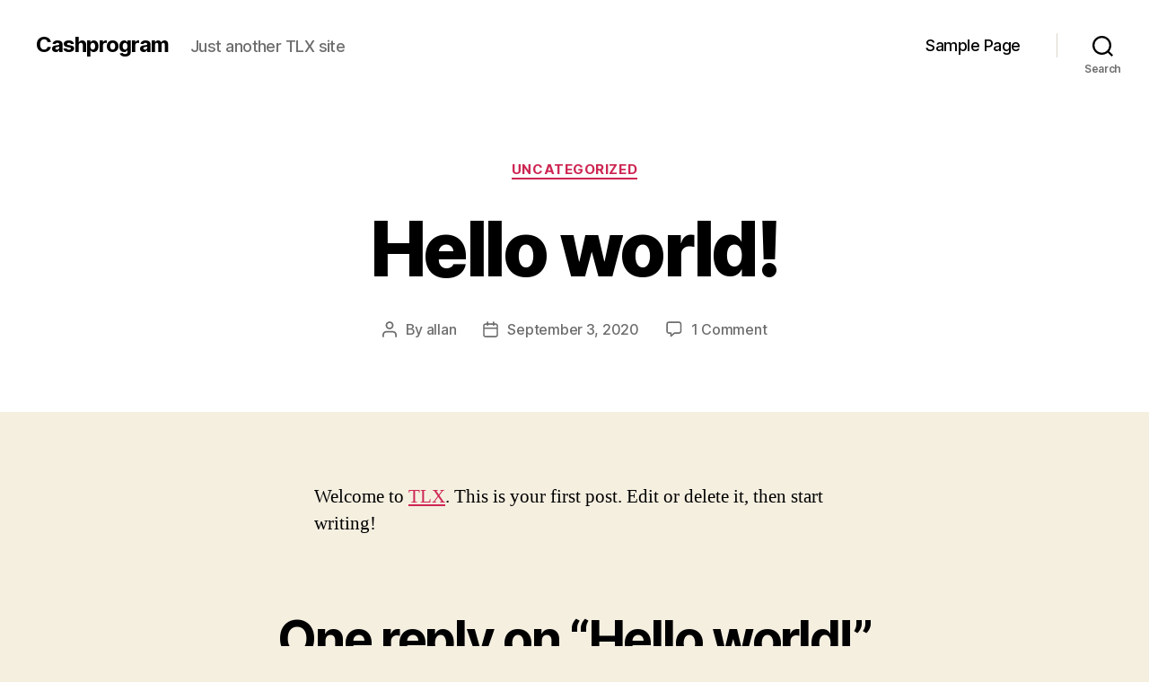

--- FILE ---
content_type: text/html; charset=UTF-8
request_url: https://cashprogram.com/2020/09/03/hello-world/
body_size: 8779
content:
<!DOCTYPE html><html class="no-js" lang="en-US" prefix="og: https://ogp.me/ns#"><head><meta charset="UTF-8"><meta name="viewport" content="width=device-width, initial-scale=1.0"><link rel="profile" href="https://gmpg.org/xfn/11"><title>Hello world! - Cashprogram</title><meta name="description" content="Welcome to TLX. This is your first post. Edit or delete it, then start writing!"/><meta name="robots" content="follow, index, max-snippet:-1, max-video-preview:-1, max-image-preview:large"/><link rel="canonical" href="https://cashprogram.com/2020/09/03/hello-world/" /><meta property="og:locale" content="en_US" /><meta property="og:type" content="article" /><meta property="og:title" content="Hello world! - Cashprogram" /><meta property="og:description" content="Welcome to TLX. This is your first post. Edit or delete it, then start writing!" /><meta property="og:url" content="https://cashprogram.com/2020/09/03/hello-world/" /><meta property="og:site_name" content="Cashprogram" /><meta property="article:section" content="Uncategorized" /><meta property="og:updated_time" content="2022-02-10T11:12:13+00:00" /><meta property="article:published_time" content="2020-09-03T07:44:32+00:00" /><meta property="article:modified_time" content="2022-02-10T11:12:13+00:00" /><meta name="twitter:card" content="summary_large_image" /><meta name="twitter:title" content="Hello world! - Cashprogram" /><meta name="twitter:description" content="Welcome to TLX. This is your first post. Edit or delete it, then start writing!" /><meta name="twitter:label1" content="Written by" /><meta name="twitter:data1" content="allan" /><meta name="twitter:label2" content="Time to read" /><meta name="twitter:data2" content="Less than a minute" /> <script type="application/ld+json" class="rank-math-schema-pro">{"@context":"https://schema.org","@graph":[{"@type":["Person","Organization"],"@id":"https://cashprogram.com/#person","name":"Cashprogram"},{"@type":"WebSite","@id":"https://cashprogram.com/#website","url":"https://cashprogram.com","name":"Cashprogram","publisher":{"@id":"https://cashprogram.com/#person"},"inLanguage":"en-US"},{"@type":"WebPage","@id":"https://cashprogram.com/2020/09/03/hello-world/#webpage","url":"https://cashprogram.com/2020/09/03/hello-world/","name":"Hello world! - Cashprogram","datePublished":"2020-09-03T07:44:32+00:00","dateModified":"2022-02-10T11:12:13+00:00","isPartOf":{"@id":"https://cashprogram.com/#website"},"inLanguage":"en-US"},{"@type":"Person","@id":"https://cashprogram.com/author/allan/","name":"allan","url":"https://cashprogram.com/author/allan/","image":{"@type":"ImageObject","@id":"https://cashprogram.com/wp-content/litespeed/avatar/14/65496f1a158e45d70b974483da1e20be.jpg?ver=1768387690","url":"https://cashprogram.com/wp-content/litespeed/avatar/14/65496f1a158e45d70b974483da1e20be.jpg?ver=1768387690","caption":"allan","inLanguage":"en-US"},"sameAs":["https://tlx.dk"]},{"@type":"BlogPosting","headline":"Hello world! - Cashprogram","datePublished":"2020-09-03T07:44:32+00:00","dateModified":"2022-02-10T11:12:13+00:00","articleSection":"Uncategorized","author":{"@id":"https://cashprogram.com/author/allan/","name":"allan"},"publisher":{"@id":"https://cashprogram.com/#person"},"description":"Welcome to TLX. This is your first post. Edit or delete it, then start writing!","name":"Hello world! - Cashprogram","@id":"https://cashprogram.com/2020/09/03/hello-world/#richSnippet","isPartOf":{"@id":"https://cashprogram.com/2020/09/03/hello-world/#webpage"},"inLanguage":"en-US","mainEntityOfPage":{"@id":"https://cashprogram.com/2020/09/03/hello-world/#webpage"}}]}</script> <link rel="alternate" type="application/rss+xml" title="Cashprogram &raquo; Feed" href="https://cashprogram.com/feed/" /><link rel="alternate" type="application/rss+xml" title="Cashprogram &raquo; Comments Feed" href="https://cashprogram.com/comments/feed/" /><link rel="alternate" type="application/rss+xml" title="Cashprogram &raquo; Hello world! Comments Feed" href="https://cashprogram.com/2020/09/03/hello-world/feed/" /><link rel="alternate" title="oEmbed (JSON)" type="application/json+oembed" href="https://cashprogram.com/wp-json/oembed/1.0/embed?url=https%3A%2F%2Fcashprogram.com%2F2020%2F09%2F03%2Fhello-world%2F" /><link rel="alternate" title="oEmbed (XML)" type="text/xml+oembed" href="https://cashprogram.com/wp-json/oembed/1.0/embed?url=https%3A%2F%2Fcashprogram.com%2F2020%2F09%2F03%2Fhello-world%2F&#038;format=xml" /><style id='wp-img-auto-sizes-contain-inline-css'>img:is([sizes=auto i],[sizes^="auto," i]){contain-intrinsic-size:3000px 1500px}
/*# sourceURL=wp-img-auto-sizes-contain-inline-css */</style><link data-optimized="1" rel='stylesheet' id='wp-block-library-css' href='https://cashprogram.com/wp-content/litespeed/css/14/c904e4f29f9084cac3001676e29f3bc6.css?ver=f3bc6' media='all' /><style id='global-styles-inline-css'>:root{--wp--preset--aspect-ratio--square: 1;--wp--preset--aspect-ratio--4-3: 4/3;--wp--preset--aspect-ratio--3-4: 3/4;--wp--preset--aspect-ratio--3-2: 3/2;--wp--preset--aspect-ratio--2-3: 2/3;--wp--preset--aspect-ratio--16-9: 16/9;--wp--preset--aspect-ratio--9-16: 9/16;--wp--preset--color--black: #000000;--wp--preset--color--cyan-bluish-gray: #abb8c3;--wp--preset--color--white: #ffffff;--wp--preset--color--pale-pink: #f78da7;--wp--preset--color--vivid-red: #cf2e2e;--wp--preset--color--luminous-vivid-orange: #ff6900;--wp--preset--color--luminous-vivid-amber: #fcb900;--wp--preset--color--light-green-cyan: #7bdcb5;--wp--preset--color--vivid-green-cyan: #00d084;--wp--preset--color--pale-cyan-blue: #8ed1fc;--wp--preset--color--vivid-cyan-blue: #0693e3;--wp--preset--color--vivid-purple: #9b51e0;--wp--preset--color--accent: #cd2653;--wp--preset--color--primary: #000000;--wp--preset--color--secondary: #6d6d6d;--wp--preset--color--subtle-background: #dcd7ca;--wp--preset--color--background: #f5efe0;--wp--preset--gradient--vivid-cyan-blue-to-vivid-purple: linear-gradient(135deg,rgb(6,147,227) 0%,rgb(155,81,224) 100%);--wp--preset--gradient--light-green-cyan-to-vivid-green-cyan: linear-gradient(135deg,rgb(122,220,180) 0%,rgb(0,208,130) 100%);--wp--preset--gradient--luminous-vivid-amber-to-luminous-vivid-orange: linear-gradient(135deg,rgb(252,185,0) 0%,rgb(255,105,0) 100%);--wp--preset--gradient--luminous-vivid-orange-to-vivid-red: linear-gradient(135deg,rgb(255,105,0) 0%,rgb(207,46,46) 100%);--wp--preset--gradient--very-light-gray-to-cyan-bluish-gray: linear-gradient(135deg,rgb(238,238,238) 0%,rgb(169,184,195) 100%);--wp--preset--gradient--cool-to-warm-spectrum: linear-gradient(135deg,rgb(74,234,220) 0%,rgb(151,120,209) 20%,rgb(207,42,186) 40%,rgb(238,44,130) 60%,rgb(251,105,98) 80%,rgb(254,248,76) 100%);--wp--preset--gradient--blush-light-purple: linear-gradient(135deg,rgb(255,206,236) 0%,rgb(152,150,240) 100%);--wp--preset--gradient--blush-bordeaux: linear-gradient(135deg,rgb(254,205,165) 0%,rgb(254,45,45) 50%,rgb(107,0,62) 100%);--wp--preset--gradient--luminous-dusk: linear-gradient(135deg,rgb(255,203,112) 0%,rgb(199,81,192) 50%,rgb(65,88,208) 100%);--wp--preset--gradient--pale-ocean: linear-gradient(135deg,rgb(255,245,203) 0%,rgb(182,227,212) 50%,rgb(51,167,181) 100%);--wp--preset--gradient--electric-grass: linear-gradient(135deg,rgb(202,248,128) 0%,rgb(113,206,126) 100%);--wp--preset--gradient--midnight: linear-gradient(135deg,rgb(2,3,129) 0%,rgb(40,116,252) 100%);--wp--preset--font-size--small: 18px;--wp--preset--font-size--medium: 20px;--wp--preset--font-size--large: 26.25px;--wp--preset--font-size--x-large: 42px;--wp--preset--font-size--normal: 21px;--wp--preset--font-size--larger: 32px;--wp--preset--spacing--20: 0.44rem;--wp--preset--spacing--30: 0.67rem;--wp--preset--spacing--40: 1rem;--wp--preset--spacing--50: 1.5rem;--wp--preset--spacing--60: 2.25rem;--wp--preset--spacing--70: 3.38rem;--wp--preset--spacing--80: 5.06rem;--wp--preset--shadow--natural: 6px 6px 9px rgba(0, 0, 0, 0.2);--wp--preset--shadow--deep: 12px 12px 50px rgba(0, 0, 0, 0.4);--wp--preset--shadow--sharp: 6px 6px 0px rgba(0, 0, 0, 0.2);--wp--preset--shadow--outlined: 6px 6px 0px -3px rgb(255, 255, 255), 6px 6px rgb(0, 0, 0);--wp--preset--shadow--crisp: 6px 6px 0px rgb(0, 0, 0);}:where(.is-layout-flex){gap: 0.5em;}:where(.is-layout-grid){gap: 0.5em;}body .is-layout-flex{display: flex;}.is-layout-flex{flex-wrap: wrap;align-items: center;}.is-layout-flex > :is(*, div){margin: 0;}body .is-layout-grid{display: grid;}.is-layout-grid > :is(*, div){margin: 0;}:where(.wp-block-columns.is-layout-flex){gap: 2em;}:where(.wp-block-columns.is-layout-grid){gap: 2em;}:where(.wp-block-post-template.is-layout-flex){gap: 1.25em;}:where(.wp-block-post-template.is-layout-grid){gap: 1.25em;}.has-black-color{color: var(--wp--preset--color--black) !important;}.has-cyan-bluish-gray-color{color: var(--wp--preset--color--cyan-bluish-gray) !important;}.has-white-color{color: var(--wp--preset--color--white) !important;}.has-pale-pink-color{color: var(--wp--preset--color--pale-pink) !important;}.has-vivid-red-color{color: var(--wp--preset--color--vivid-red) !important;}.has-luminous-vivid-orange-color{color: var(--wp--preset--color--luminous-vivid-orange) !important;}.has-luminous-vivid-amber-color{color: var(--wp--preset--color--luminous-vivid-amber) !important;}.has-light-green-cyan-color{color: var(--wp--preset--color--light-green-cyan) !important;}.has-vivid-green-cyan-color{color: var(--wp--preset--color--vivid-green-cyan) !important;}.has-pale-cyan-blue-color{color: var(--wp--preset--color--pale-cyan-blue) !important;}.has-vivid-cyan-blue-color{color: var(--wp--preset--color--vivid-cyan-blue) !important;}.has-vivid-purple-color{color: var(--wp--preset--color--vivid-purple) !important;}.has-black-background-color{background-color: var(--wp--preset--color--black) !important;}.has-cyan-bluish-gray-background-color{background-color: var(--wp--preset--color--cyan-bluish-gray) !important;}.has-white-background-color{background-color: var(--wp--preset--color--white) !important;}.has-pale-pink-background-color{background-color: var(--wp--preset--color--pale-pink) !important;}.has-vivid-red-background-color{background-color: var(--wp--preset--color--vivid-red) !important;}.has-luminous-vivid-orange-background-color{background-color: var(--wp--preset--color--luminous-vivid-orange) !important;}.has-luminous-vivid-amber-background-color{background-color: var(--wp--preset--color--luminous-vivid-amber) !important;}.has-light-green-cyan-background-color{background-color: var(--wp--preset--color--light-green-cyan) !important;}.has-vivid-green-cyan-background-color{background-color: var(--wp--preset--color--vivid-green-cyan) !important;}.has-pale-cyan-blue-background-color{background-color: var(--wp--preset--color--pale-cyan-blue) !important;}.has-vivid-cyan-blue-background-color{background-color: var(--wp--preset--color--vivid-cyan-blue) !important;}.has-vivid-purple-background-color{background-color: var(--wp--preset--color--vivid-purple) !important;}.has-black-border-color{border-color: var(--wp--preset--color--black) !important;}.has-cyan-bluish-gray-border-color{border-color: var(--wp--preset--color--cyan-bluish-gray) !important;}.has-white-border-color{border-color: var(--wp--preset--color--white) !important;}.has-pale-pink-border-color{border-color: var(--wp--preset--color--pale-pink) !important;}.has-vivid-red-border-color{border-color: var(--wp--preset--color--vivid-red) !important;}.has-luminous-vivid-orange-border-color{border-color: var(--wp--preset--color--luminous-vivid-orange) !important;}.has-luminous-vivid-amber-border-color{border-color: var(--wp--preset--color--luminous-vivid-amber) !important;}.has-light-green-cyan-border-color{border-color: var(--wp--preset--color--light-green-cyan) !important;}.has-vivid-green-cyan-border-color{border-color: var(--wp--preset--color--vivid-green-cyan) !important;}.has-pale-cyan-blue-border-color{border-color: var(--wp--preset--color--pale-cyan-blue) !important;}.has-vivid-cyan-blue-border-color{border-color: var(--wp--preset--color--vivid-cyan-blue) !important;}.has-vivid-purple-border-color{border-color: var(--wp--preset--color--vivid-purple) !important;}.has-vivid-cyan-blue-to-vivid-purple-gradient-background{background: var(--wp--preset--gradient--vivid-cyan-blue-to-vivid-purple) !important;}.has-light-green-cyan-to-vivid-green-cyan-gradient-background{background: var(--wp--preset--gradient--light-green-cyan-to-vivid-green-cyan) !important;}.has-luminous-vivid-amber-to-luminous-vivid-orange-gradient-background{background: var(--wp--preset--gradient--luminous-vivid-amber-to-luminous-vivid-orange) !important;}.has-luminous-vivid-orange-to-vivid-red-gradient-background{background: var(--wp--preset--gradient--luminous-vivid-orange-to-vivid-red) !important;}.has-very-light-gray-to-cyan-bluish-gray-gradient-background{background: var(--wp--preset--gradient--very-light-gray-to-cyan-bluish-gray) !important;}.has-cool-to-warm-spectrum-gradient-background{background: var(--wp--preset--gradient--cool-to-warm-spectrum) !important;}.has-blush-light-purple-gradient-background{background: var(--wp--preset--gradient--blush-light-purple) !important;}.has-blush-bordeaux-gradient-background{background: var(--wp--preset--gradient--blush-bordeaux) !important;}.has-luminous-dusk-gradient-background{background: var(--wp--preset--gradient--luminous-dusk) !important;}.has-pale-ocean-gradient-background{background: var(--wp--preset--gradient--pale-ocean) !important;}.has-electric-grass-gradient-background{background: var(--wp--preset--gradient--electric-grass) !important;}.has-midnight-gradient-background{background: var(--wp--preset--gradient--midnight) !important;}.has-small-font-size{font-size: var(--wp--preset--font-size--small) !important;}.has-medium-font-size{font-size: var(--wp--preset--font-size--medium) !important;}.has-large-font-size{font-size: var(--wp--preset--font-size--large) !important;}.has-x-large-font-size{font-size: var(--wp--preset--font-size--x-large) !important;}
/*# sourceURL=global-styles-inline-css */</style><style id='classic-theme-styles-inline-css'>/*! This file is auto-generated */
.wp-block-button__link{color:#fff;background-color:#32373c;border-radius:9999px;box-shadow:none;text-decoration:none;padding:calc(.667em + 2px) calc(1.333em + 2px);font-size:1.125em}.wp-block-file__button{background:#32373c;color:#fff;text-decoration:none}
/*# sourceURL=/wp-includes/css/classic-themes.min.css */</style><link data-optimized="1" rel='stylesheet' id='eeb-css-frontend-css' href='https://cashprogram.com/wp-content/litespeed/css/14/c793d10bd79292b2f454b5f7459e7fb7.css?ver=e7fb7' media='all' /><link data-optimized="1" rel='stylesheet' id='twentytwenty-style-css' href='https://cashprogram.com/wp-content/litespeed/css/14/ab5efd075142dd5678a23c937a37f28a.css?ver=7f28a' media='all' /><style id='twentytwenty-style-inline-css'>.color-accent,.color-accent-hover:hover,.color-accent-hover:focus,:root .has-accent-color,.has-drop-cap:not(:focus):first-letter,.wp-block-button.is-style-outline,a { color: #cd2653; }blockquote,.border-color-accent,.border-color-accent-hover:hover,.border-color-accent-hover:focus { border-color: #cd2653; }button,.button,.faux-button,.wp-block-button__link,.wp-block-file .wp-block-file__button,input[type="button"],input[type="reset"],input[type="submit"],.bg-accent,.bg-accent-hover:hover,.bg-accent-hover:focus,:root .has-accent-background-color,.comment-reply-link { background-color: #cd2653; }.fill-children-accent,.fill-children-accent * { fill: #cd2653; }body,.entry-title a,:root .has-primary-color { color: #000000; }:root .has-primary-background-color { background-color: #000000; }cite,figcaption,.wp-caption-text,.post-meta,.entry-content .wp-block-archives li,.entry-content .wp-block-categories li,.entry-content .wp-block-latest-posts li,.wp-block-latest-comments__comment-date,.wp-block-latest-posts__post-date,.wp-block-embed figcaption,.wp-block-image figcaption,.wp-block-pullquote cite,.comment-metadata,.comment-respond .comment-notes,.comment-respond .logged-in-as,.pagination .dots,.entry-content hr:not(.has-background),hr.styled-separator,:root .has-secondary-color { color: #6d6d6d; }:root .has-secondary-background-color { background-color: #6d6d6d; }pre,fieldset,input,textarea,table,table *,hr { border-color: #dcd7ca; }caption,code,code,kbd,samp,.wp-block-table.is-style-stripes tbody tr:nth-child(odd),:root .has-subtle-background-background-color { background-color: #dcd7ca; }.wp-block-table.is-style-stripes { border-bottom-color: #dcd7ca; }.wp-block-latest-posts.is-grid li { border-top-color: #dcd7ca; }:root .has-subtle-background-color { color: #dcd7ca; }body:not(.overlay-header) .primary-menu > li > a,body:not(.overlay-header) .primary-menu > li > .icon,.modal-menu a,.footer-menu a, .footer-widgets a:where(:not(.wp-block-button__link)),#site-footer .wp-block-button.is-style-outline,.wp-block-pullquote:before,.singular:not(.overlay-header) .entry-header a,.archive-header a,.header-footer-group .color-accent,.header-footer-group .color-accent-hover:hover { color: #cd2653; }.social-icons a,#site-footer button:not(.toggle),#site-footer .button,#site-footer .faux-button,#site-footer .wp-block-button__link,#site-footer .wp-block-file__button,#site-footer input[type="button"],#site-footer input[type="reset"],#site-footer input[type="submit"] { background-color: #cd2653; }.header-footer-group,body:not(.overlay-header) #site-header .toggle,.menu-modal .toggle { color: #000000; }body:not(.overlay-header) .primary-menu ul { background-color: #000000; }body:not(.overlay-header) .primary-menu > li > ul:after { border-bottom-color: #000000; }body:not(.overlay-header) .primary-menu ul ul:after { border-left-color: #000000; }.site-description,body:not(.overlay-header) .toggle-inner .toggle-text,.widget .post-date,.widget .rss-date,.widget_archive li,.widget_categories li,.widget cite,.widget_pages li,.widget_meta li,.widget_nav_menu li,.powered-by-wordpress,.footer-credits .privacy-policy,.to-the-top,.singular .entry-header .post-meta,.singular:not(.overlay-header) .entry-header .post-meta a { color: #6d6d6d; }.header-footer-group pre,.header-footer-group fieldset,.header-footer-group input,.header-footer-group textarea,.header-footer-group table,.header-footer-group table *,.footer-nav-widgets-wrapper,#site-footer,.menu-modal nav *,.footer-widgets-outer-wrapper,.footer-top { border-color: #dcd7ca; }.header-footer-group table caption,body:not(.overlay-header) .header-inner .toggle-wrapper::before { background-color: #dcd7ca; }
/*# sourceURL=twentytwenty-style-inline-css */</style><link data-optimized="1" rel='stylesheet' id='twentytwenty-fonts-css' href='https://cashprogram.com/wp-content/litespeed/css/14/2fbd7e2898e22991a7aa0ce60dffa1be.css?ver=fa1be' media='all' /><link data-optimized="1" rel='stylesheet' id='twentytwenty-print-style-css' href='https://cashprogram.com/wp-content/litespeed/css/14/28a2ead7c9ef20e6914856583643a89e.css?ver=3a89e' media='print' /> <script src="https://cashprogram.com/wp-includes/js/jquery/jquery.min.js" id="jquery-core-js"></script> <script data-optimized="1" src="https://cashprogram.com/wp-content/litespeed/js/14/5291d158cab7ff5f82250460335d2e5b.js?ver=d2e5b" id="jquery-migrate-js" defer data-deferred="1"></script> <script data-optimized="1" src="https://cashprogram.com/wp-content/litespeed/js/14/4463e40f424b639a86323e1116941e9a.js?ver=41e9a" id="eeb-js-frontend-js" defer data-deferred="1"></script> <script data-optimized="1" src="https://cashprogram.com/wp-content/litespeed/js/14/4d540d1520e0241aa10e6555410cb481.js?ver=cb481" id="twentytwenty-js-js" defer data-wp-strategy="defer"></script> <link rel="https://api.w.org/" href="https://cashprogram.com/wp-json/" /><link rel="alternate" title="JSON" type="application/json" href="https://cashprogram.com/wp-json/wp/v2/posts/1" /><script src="[data-uri]" defer></script> <style>.recentcomments a{display:inline !important;padding:0 !important;margin:0 !important;}</style></head><body data-rsssl=1 class="wp-singular post-template-default single single-post postid-1 single-format-standard wp-embed-responsive wp-theme-twentytwenty singular enable-search-modal missing-post-thumbnail has-no-pagination showing-comments show-avatars footer-top-visible"><a class="skip-link screen-reader-text" href="#site-content">Skip to the content</a><header id="site-header" class="header-footer-group"><div class="header-inner section-inner"><div class="header-titles-wrapper">
<button class="toggle search-toggle mobile-search-toggle" data-toggle-target=".search-modal" data-toggle-body-class="showing-search-modal" data-set-focus=".search-modal .search-field" aria-expanded="false">
<span class="toggle-inner">
<span class="toggle-icon">
<svg class="svg-icon" aria-hidden="true" role="img" focusable="false" xmlns="http://www.w3.org/2000/svg" width="23" height="23" viewBox="0 0 23 23"><path d="M38.710696,48.0601792 L43,52.3494831 L41.3494831,54 L37.0601792,49.710696 C35.2632422,51.1481185 32.9839107,52.0076499 30.5038249,52.0076499 C24.7027226,52.0076499 20,47.3049272 20,41.5038249 C20,35.7027226 24.7027226,31 30.5038249,31 C36.3049272,31 41.0076499,35.7027226 41.0076499,41.5038249 C41.0076499,43.9839107 40.1481185,46.2632422 38.710696,48.0601792 Z M36.3875844,47.1716785 C37.8030221,45.7026647 38.6734666,43.7048964 38.6734666,41.5038249 C38.6734666,36.9918565 35.0157934,33.3341833 30.5038249,33.3341833 C25.9918565,33.3341833 22.3341833,36.9918565 22.3341833,41.5038249 C22.3341833,46.0157934 25.9918565,49.6734666 30.5038249,49.6734666 C32.7048964,49.6734666 34.7026647,48.8030221 36.1716785,47.3875844 C36.2023931,47.347638 36.2360451,47.3092237 36.2726343,47.2726343 C36.3092237,47.2360451 36.347638,47.2023931 36.3875844,47.1716785 Z" transform="translate(-20 -31)" /></svg>								</span>
<span class="toggle-text">Search</span>
</span>
</button><div class="header-titles"><div class="site-title faux-heading"><a href="https://cashprogram.com/" rel="home">Cashprogram</a></div><div class="site-description">Just another TLX site</div></div><button class="toggle nav-toggle mobile-nav-toggle" data-toggle-target=".menu-modal"  data-toggle-body-class="showing-menu-modal" aria-expanded="false" data-set-focus=".close-nav-toggle">
<span class="toggle-inner">
<span class="toggle-icon">
<svg class="svg-icon" aria-hidden="true" role="img" focusable="false" xmlns="http://www.w3.org/2000/svg" width="26" height="7" viewBox="0 0 26 7"><path fill-rule="evenodd" d="M332.5,45 C330.567003,45 329,43.4329966 329,41.5 C329,39.5670034 330.567003,38 332.5,38 C334.432997,38 336,39.5670034 336,41.5 C336,43.4329966 334.432997,45 332.5,45 Z M342,45 C340.067003,45 338.5,43.4329966 338.5,41.5 C338.5,39.5670034 340.067003,38 342,38 C343.932997,38 345.5,39.5670034 345.5,41.5 C345.5,43.4329966 343.932997,45 342,45 Z M351.5,45 C349.567003,45 348,43.4329966 348,41.5 C348,39.5670034 349.567003,38 351.5,38 C353.432997,38 355,39.5670034 355,41.5 C355,43.4329966 353.432997,45 351.5,45 Z" transform="translate(-329 -38)" /></svg>							</span>
<span class="toggle-text">Menu</span>
</span>
</button></div><div class="header-navigation-wrapper"><nav class="primary-menu-wrapper" aria-label="Horizontal"><ul class="primary-menu reset-list-style"><li class="page_item page-item-2"><a href="https://cashprogram.com/sample-page/">Sample Page</a></li></ul></nav><div class="header-toggles hide-no-js"><div class="toggle-wrapper search-toggle-wrapper"><button class="toggle search-toggle desktop-search-toggle" data-toggle-target=".search-modal" data-toggle-body-class="showing-search-modal" data-set-focus=".search-modal .search-field" aria-expanded="false">
<span class="toggle-inner">
<svg class="svg-icon" aria-hidden="true" role="img" focusable="false" xmlns="http://www.w3.org/2000/svg" width="23" height="23" viewBox="0 0 23 23"><path d="M38.710696,48.0601792 L43,52.3494831 L41.3494831,54 L37.0601792,49.710696 C35.2632422,51.1481185 32.9839107,52.0076499 30.5038249,52.0076499 C24.7027226,52.0076499 20,47.3049272 20,41.5038249 C20,35.7027226 24.7027226,31 30.5038249,31 C36.3049272,31 41.0076499,35.7027226 41.0076499,41.5038249 C41.0076499,43.9839107 40.1481185,46.2632422 38.710696,48.0601792 Z M36.3875844,47.1716785 C37.8030221,45.7026647 38.6734666,43.7048964 38.6734666,41.5038249 C38.6734666,36.9918565 35.0157934,33.3341833 30.5038249,33.3341833 C25.9918565,33.3341833 22.3341833,36.9918565 22.3341833,41.5038249 C22.3341833,46.0157934 25.9918565,49.6734666 30.5038249,49.6734666 C32.7048964,49.6734666 34.7026647,48.8030221 36.1716785,47.3875844 C36.2023931,47.347638 36.2360451,47.3092237 36.2726343,47.2726343 C36.3092237,47.2360451 36.347638,47.2023931 36.3875844,47.1716785 Z" transform="translate(-20 -31)" /></svg>										<span class="toggle-text">Search</span>
</span>
</button></div></div></div></div><div class="search-modal cover-modal header-footer-group" data-modal-target-string=".search-modal" role="dialog" aria-modal="true" aria-label="Search"><div class="search-modal-inner modal-inner"><div class="section-inner"><form role="search" aria-label="Search for:" method="get" class="search-form" action="https://cashprogram.com/">
<label for="search-form-1">
<span class="screen-reader-text">
Search for:		</span>
<input type="search" id="search-form-1" class="search-field" placeholder="Search &hellip;" value="" name="s" />
</label>
<input type="submit" class="search-submit" value="Search" /></form><button class="toggle search-untoggle close-search-toggle fill-children-current-color" data-toggle-target=".search-modal" data-toggle-body-class="showing-search-modal" data-set-focus=".search-modal .search-field">
<span class="screen-reader-text">
Close search				</span>
<svg class="svg-icon" aria-hidden="true" role="img" focusable="false" xmlns="http://www.w3.org/2000/svg" width="16" height="16" viewBox="0 0 16 16"><polygon fill="" fill-rule="evenodd" points="6.852 7.649 .399 1.195 1.445 .149 7.899 6.602 14.352 .149 15.399 1.195 8.945 7.649 15.399 14.102 14.352 15.149 7.899 8.695 1.445 15.149 .399 14.102" /></svg>			</button></div></div></div></header><div class="menu-modal cover-modal header-footer-group" data-modal-target-string=".menu-modal"><div class="menu-modal-inner modal-inner"><div class="menu-wrapper section-inner"><div class="menu-top"><button class="toggle close-nav-toggle fill-children-current-color" data-toggle-target=".menu-modal" data-toggle-body-class="showing-menu-modal" data-set-focus=".menu-modal">
<span class="toggle-text">Close Menu</span>
<svg class="svg-icon" aria-hidden="true" role="img" focusable="false" xmlns="http://www.w3.org/2000/svg" width="16" height="16" viewBox="0 0 16 16"><polygon fill="" fill-rule="evenodd" points="6.852 7.649 .399 1.195 1.445 .149 7.899 6.602 14.352 .149 15.399 1.195 8.945 7.649 15.399 14.102 14.352 15.149 7.899 8.695 1.445 15.149 .399 14.102" /></svg>				</button><nav class="mobile-menu" aria-label="Mobile"><ul class="modal-menu reset-list-style"><li class="page_item page-item-2"><div class="ancestor-wrapper"><a href="https://cashprogram.com/sample-page/">Sample Page</a></div></li></ul></nav></div><div class="menu-bottom"></div></div></div></div><main id="site-content"><article class="post-1 post type-post status-publish format-standard hentry category-uncategorized" id="post-1"><header class="entry-header has-text-align-center header-footer-group"><div class="entry-header-inner section-inner medium"><div class="entry-categories">
<span class="screen-reader-text">
Categories				</span><div class="entry-categories-inner">
<a href="https://cashprogram.com/category/uncategorized/" rel="category tag">Uncategorized</a></div></div><h1 class="entry-title">Hello world!</h1><div class="post-meta-wrapper post-meta-single post-meta-single-top"><ul class="post-meta"><li class="post-author meta-wrapper">
<span class="meta-icon">
<span class="screen-reader-text">
Post author							</span>
<svg class="svg-icon" aria-hidden="true" role="img" focusable="false" xmlns="http://www.w3.org/2000/svg" width="18" height="20" viewBox="0 0 18 20"><path fill="" d="M18,19 C18,19.5522847 17.5522847,20 17,20 C16.4477153,20 16,19.5522847 16,19 L16,17 C16,15.3431458 14.6568542,14 13,14 L5,14 C3.34314575,14 2,15.3431458 2,17 L2,19 C2,19.5522847 1.55228475,20 1,20 C0.44771525,20 0,19.5522847 0,19 L0,17 C0,14.2385763 2.23857625,12 5,12 L13,12 C15.7614237,12 18,14.2385763 18,17 L18,19 Z M9,10 C6.23857625,10 4,7.76142375 4,5 C4,2.23857625 6.23857625,0 9,0 C11.7614237,0 14,2.23857625 14,5 C14,7.76142375 11.7614237,10 9,10 Z M9,8 C10.6568542,8 12,6.65685425 12,5 C12,3.34314575 10.6568542,2 9,2 C7.34314575,2 6,3.34314575 6,5 C6,6.65685425 7.34314575,8 9,8 Z" /></svg>						</span>
<span class="meta-text">
By <a href="https://cashprogram.com/author/allan/">allan</a>						</span></li><li class="post-date meta-wrapper">
<span class="meta-icon">
<span class="screen-reader-text">
Post date							</span>
<svg class="svg-icon" aria-hidden="true" role="img" focusable="false" xmlns="http://www.w3.org/2000/svg" width="18" height="19" viewBox="0 0 18 19"><path fill="" d="M4.60069444,4.09375 L3.25,4.09375 C2.47334957,4.09375 1.84375,4.72334957 1.84375,5.5 L1.84375,7.26736111 L16.15625,7.26736111 L16.15625,5.5 C16.15625,4.72334957 15.5266504,4.09375 14.75,4.09375 L13.3993056,4.09375 L13.3993056,4.55555556 C13.3993056,5.02154581 13.0215458,5.39930556 12.5555556,5.39930556 C12.0895653,5.39930556 11.7118056,5.02154581 11.7118056,4.55555556 L11.7118056,4.09375 L6.28819444,4.09375 L6.28819444,4.55555556 C6.28819444,5.02154581 5.9104347,5.39930556 5.44444444,5.39930556 C4.97845419,5.39930556 4.60069444,5.02154581 4.60069444,4.55555556 L4.60069444,4.09375 Z M6.28819444,2.40625 L11.7118056,2.40625 L11.7118056,1 C11.7118056,0.534009742 12.0895653,0.15625 12.5555556,0.15625 C13.0215458,0.15625 13.3993056,0.534009742 13.3993056,1 L13.3993056,2.40625 L14.75,2.40625 C16.4586309,2.40625 17.84375,3.79136906 17.84375,5.5 L17.84375,15.875 C17.84375,17.5836309 16.4586309,18.96875 14.75,18.96875 L3.25,18.96875 C1.54136906,18.96875 0.15625,17.5836309 0.15625,15.875 L0.15625,5.5 C0.15625,3.79136906 1.54136906,2.40625 3.25,2.40625 L4.60069444,2.40625 L4.60069444,1 C4.60069444,0.534009742 4.97845419,0.15625 5.44444444,0.15625 C5.9104347,0.15625 6.28819444,0.534009742 6.28819444,1 L6.28819444,2.40625 Z M1.84375,8.95486111 L1.84375,15.875 C1.84375,16.6516504 2.47334957,17.28125 3.25,17.28125 L14.75,17.28125 C15.5266504,17.28125 16.15625,16.6516504 16.15625,15.875 L16.15625,8.95486111 L1.84375,8.95486111 Z" /></svg>						</span>
<span class="meta-text">
<a href="https://cashprogram.com/2020/09/03/hello-world/">September 3, 2020</a>
</span></li><li class="post-comment-link meta-wrapper">
<span class="meta-icon">
<svg class="svg-icon" aria-hidden="true" role="img" focusable="false" xmlns="http://www.w3.org/2000/svg" width="19" height="19" viewBox="0 0 19 19"><path d="M9.43016863,13.2235931 C9.58624731,13.094699 9.7823475,13.0241935 9.98476849,13.0241935 L15.0564516,13.0241935 C15.8581553,13.0241935 16.5080645,12.3742843 16.5080645,11.5725806 L16.5080645,3.44354839 C16.5080645,2.64184472 15.8581553,1.99193548 15.0564516,1.99193548 L3.44354839,1.99193548 C2.64184472,1.99193548 1.99193548,2.64184472 1.99193548,3.44354839 L1.99193548,11.5725806 C1.99193548,12.3742843 2.64184472,13.0241935 3.44354839,13.0241935 L5.76612903,13.0241935 C6.24715123,13.0241935 6.63709677,13.4141391 6.63709677,13.8951613 L6.63709677,15.5301903 L9.43016863,13.2235931 Z M3.44354839,14.766129 C1.67980032,14.766129 0.25,13.3363287 0.25,11.5725806 L0.25,3.44354839 C0.25,1.67980032 1.67980032,0.25 3.44354839,0.25 L15.0564516,0.25 C16.8201997,0.25 18.25,1.67980032 18.25,3.44354839 L18.25,11.5725806 C18.25,13.3363287 16.8201997,14.766129 15.0564516,14.766129 L10.2979143,14.766129 L6.32072889,18.0506004 C5.75274472,18.5196577 4.89516129,18.1156602 4.89516129,17.3790323 L4.89516129,14.766129 L3.44354839,14.766129 Z" /></svg>						</span>
<span class="meta-text">
<a href="https://cashprogram.com/2020/09/03/hello-world/#comments">1 Comment<span class="screen-reader-text"> on Hello world!</span></a>						</span></li></ul></div></div></header><div class="post-inner thin "><div class="entry-content"><p>Welcome to <a href="http://tlx.dk/" target="_blank" rel="noopener">TLX</a>. This is your first post. Edit or delete it, then start writing!</p></div></div><div class="section-inner"></div><div class="comments-wrapper section-inner"><div class="comments" id="comments"><div class="comments-header section-inner small max-percentage"><h2 class="comment-reply-title">
One reply on &ldquo;Hello world!&rdquo;</h2></div><div class="comments-inner section-inner thin max-percentage"><div id="comment-1" class="comment even thread-even depth-1"><article id="div-comment-1" class="comment-body"><footer class="comment-meta"><div class="comment-author vcard">
<a href="https://wordpress.org/" rel="external nofollow" class="url"><img alt='' src='https://cashprogram.com/wp-content/litespeed/avatar/14/baf09a17a1d3fe6b30c94c72050628e3.jpg?ver=1768387690' class='avatar avatar-120 photo' height='120' width='120' /><span class="fn">A WordPress Commenter</span><span class="screen-reader-text says">says:</span></a></div><div class="comment-metadata">
<a href="https://cashprogram.com/2020/09/03/hello-world/#comment-1"><time datetime="2020-09-03T07:44:32+00:00">September 3, 2020 at 7:44 am</time></a></div></footer><div class="comment-content entry-content"><p>Hi, this is a comment.<br />
To get started with moderating, editing, and deleting comments, please visit the Comments screen in the dashboard.<br />
Commenter avatars come from <a href="https://gravatar.com" rel="ugc">Gravatar</a>.</p></div></article></div></div></div><hr class="styled-separator is-style-wide" aria-hidden="true" /><div class="comment-respond" id="respond"><p class="comments-closed">Comments are closed.</p></div></div></article></main><div class="footer-nav-widgets-wrapper header-footer-group"><div class="footer-inner section-inner"><aside class="footer-widgets-outer-wrapper"><div class="footer-widgets-wrapper"><div class="footer-widgets column-one grid-item"><div class="widget widget_search"><div class="widget-content"><form role="search"  method="get" class="search-form" action="https://cashprogram.com/">
<label for="search-form-2">
<span class="screen-reader-text">
Search for:		</span>
<input type="search" id="search-form-2" class="search-field" placeholder="Search &hellip;" value="" name="s" />
</label>
<input type="submit" class="search-submit" value="Search" /></form></div></div><div class="widget widget_recent_entries"><div class="widget-content"><h2 class="widget-title subheading heading-size-3">Recent Posts</h2><nav aria-label="Recent Posts"><ul><li>
<a href="https://cashprogram.com/2020/09/03/hello-world/" aria-current="page">Hello world!</a></li></ul></nav></div></div><div class="widget widget_recent_comments"><div class="widget-content"><h2 class="widget-title subheading heading-size-3">Recent Comments</h2><nav aria-label="Recent Comments"><ul id="recentcomments"><li class="recentcomments"><span class="comment-author-link"><a href="https://wordpress.org/" class="url" rel="ugc external nofollow">A WordPress Commenter</a></span> on <a href="https://cashprogram.com/2020/09/03/hello-world/#comment-1">Hello world!</a></li></ul></nav></div></div></div><div class="footer-widgets column-two grid-item"><div class="widget widget_archive"><div class="widget-content"><h2 class="widget-title subheading heading-size-3">Archives</h2><nav aria-label="Archives"><ul><li><a href='https://cashprogram.com/2020/09/'>September 2020</a></li></ul></nav></div></div><div class="widget widget_categories"><div class="widget-content"><h2 class="widget-title subheading heading-size-3">Categories</h2><nav aria-label="Categories"><ul><li class="cat-item cat-item-1"><a href="https://cashprogram.com/category/uncategorized/">Uncategorized</a></li></ul></nav></div></div><div class="widget widget_meta"><div class="widget-content"><h2 class="widget-title subheading heading-size-3">Meta</h2><nav aria-label="Meta"><ul><li><a rel="nofollow" href="https://cashprogram.com/wp-login.php">Log in</a></li><li><a href="https://cashprogram.com/feed/">Entries feed</a></li><li><a href="https://cashprogram.com/comments/feed/">Comments feed</a></li><li><a href="https://wordpress.org/">WordPress.org</a></li></ul></nav></div></div></div></div></aside></div></div><footer id="site-footer" class="header-footer-group"><div class="section-inner"><div class="footer-credits"><p class="footer-copyright">&copy;
2026							<a href="https://cashprogram.com/">Cashprogram</a></p><p class="powered-by-wordpress">
<a href="https://wordpress.org/">
Powered by WordPress							</a></p></div><a class="to-the-top" href="#site-header">
<span class="to-the-top-long">
To the top <span class="arrow" aria-hidden="true">&uarr;</span>						</span>
<span class="to-the-top-short">
Up <span class="arrow" aria-hidden="true">&uarr;</span>						</span>
</a></div></footer> <script type="speculationrules">{"prefetch":[{"source":"document","where":{"and":[{"href_matches":"/*"},{"not":{"href_matches":["/wp-*.php","/wp-admin/*","/wp-content/uploads/sites/14/*","/wp-content/*","/wp-content/plugins/*","/wp-content/themes/twentytwenty/*","/*\\?(.+)"]}},{"not":{"selector_matches":"a[rel~=\"nofollow\"]"}},{"not":{"selector_matches":".no-prefetch, .no-prefetch a"}}]},"eagerness":"conservative"}]}</script> </body></html>
<!-- Page optimized by LiteSpeed Cache @2026-01-19 03:15:42 -->

<!-- Page cached by LiteSpeed Cache 7.7 on 2026-01-19 03:15:42 -->

--- FILE ---
content_type: text/css
request_url: https://cashprogram.com/wp-content/litespeed/css/14/2fbd7e2898e22991a7aa0ce60dffa1be.css?ver=fa1be
body_size: -275
content:
@font-face{font-display:swap;font-family:"Inter var";font-weight:100 900;font-style:normal;font-display:swap;src:url(/wp-content/themes/twentytwenty/assets/fonts/inter/Inter-upright-var.woff2) format("woff2")}@font-face{font-display:swap;font-family:"Inter var";font-weight:100 900;font-style:italic;font-display:swap;src:url(/wp-content/themes/twentytwenty/assets/fonts/inter/Inter-italic-var.woff2) format("woff2")}